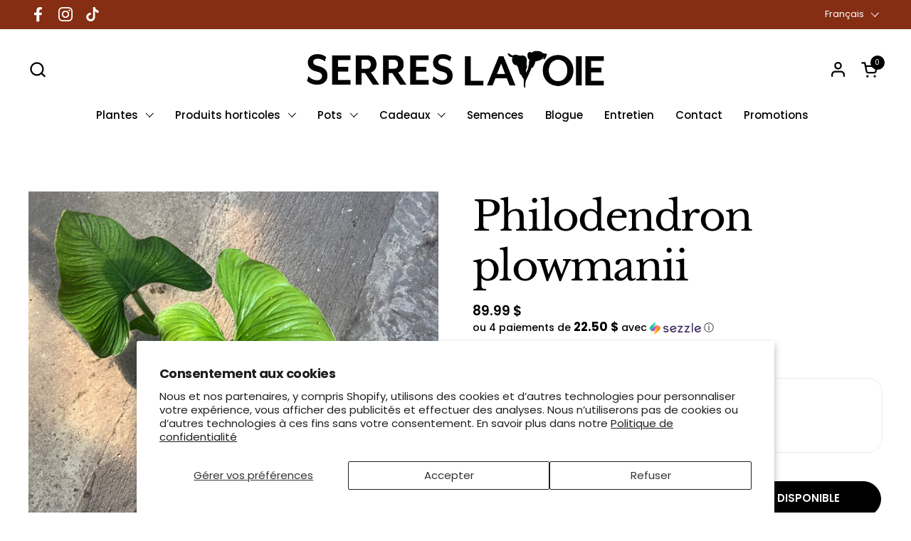

--- FILE ---
content_type: text/javascript; charset=utf-8
request_url: https://serreslavoie.com/products/philodendron-plowmanii.js
body_size: 645
content:
{"id":6634433839165,"title":"Philodendron plowmanii","handle":"philodendron-plowmanii","description":"\u003cspan data-mce-fragment=\"1\"\u003eInformation à venir\u003c\/span\u003e","published_at":"2021-10-30T11:09:57-04:00","created_at":"2021-10-30T10:39:46-04:00","vendor":"Plantearium","type":"Philodendron","tags":["care_easy","cat_indoor","cat_plants","cat_tropical","collector_rare","light_medium","lumière indirecte","Philodendron","plowmanii","size_medium","species_philodendron","tropicales"],"price":8999,"price_min":8999,"price_max":8999,"available":false,"price_varies":false,"compare_at_price":null,"compare_at_price_min":0,"compare_at_price_max":0,"compare_at_price_varies":false,"variants":[{"id":39453100081213,"title":"5.5 pouces","option1":"5.5 pouces","option2":null,"option3":null,"sku":null,"requires_shipping":true,"taxable":true,"featured_image":{"id":28966899941437,"product_id":6634433839165,"position":1,"created_at":"2022-05-01T16:43:04-04:00","updated_at":"2022-05-01T16:43:06-04:00","alt":null,"width":2448,"height":2448,"src":"https:\/\/cdn.shopify.com\/s\/files\/1\/0024\/9223\/5821\/products\/image_3e2bf85b-5291-47f3-8f70-c85af116bbd2.heic?v=1651437786","variant_ids":[39453100081213]},"available":false,"name":"Philodendron plowmanii - 5.5 pouces","public_title":"5.5 pouces","options":["5.5 pouces"],"price":8999,"weight":0,"compare_at_price":null,"inventory_management":"shopify","barcode":null,"featured_media":{"alt":null,"id":21246655725629,"position":1,"preview_image":{"aspect_ratio":1.0,"height":2448,"width":2448,"src":"https:\/\/cdn.shopify.com\/s\/files\/1\/0024\/9223\/5821\/products\/image_3e2bf85b-5291-47f3-8f70-c85af116bbd2.heic?v=1651437786"}},"requires_selling_plan":false,"selling_plan_allocations":[]}],"images":["\/\/cdn.shopify.com\/s\/files\/1\/0024\/9223\/5821\/products\/image_3e2bf85b-5291-47f3-8f70-c85af116bbd2.heic?v=1651437786"],"featured_image":"\/\/cdn.shopify.com\/s\/files\/1\/0024\/9223\/5821\/products\/image_3e2bf85b-5291-47f3-8f70-c85af116bbd2.heic?v=1651437786","options":[{"name":"Format de pot","position":1,"values":["5.5 pouces"]}],"url":"\/products\/philodendron-plowmanii","media":[{"alt":null,"id":21246655725629,"position":1,"preview_image":{"aspect_ratio":1.0,"height":2448,"width":2448,"src":"https:\/\/cdn.shopify.com\/s\/files\/1\/0024\/9223\/5821\/products\/image_3e2bf85b-5291-47f3-8f70-c85af116bbd2.heic?v=1651437786"},"aspect_ratio":1.0,"height":2448,"media_type":"image","src":"https:\/\/cdn.shopify.com\/s\/files\/1\/0024\/9223\/5821\/products\/image_3e2bf85b-5291-47f3-8f70-c85af116bbd2.heic?v=1651437786","width":2448}],"requires_selling_plan":false,"selling_plan_groups":[]}